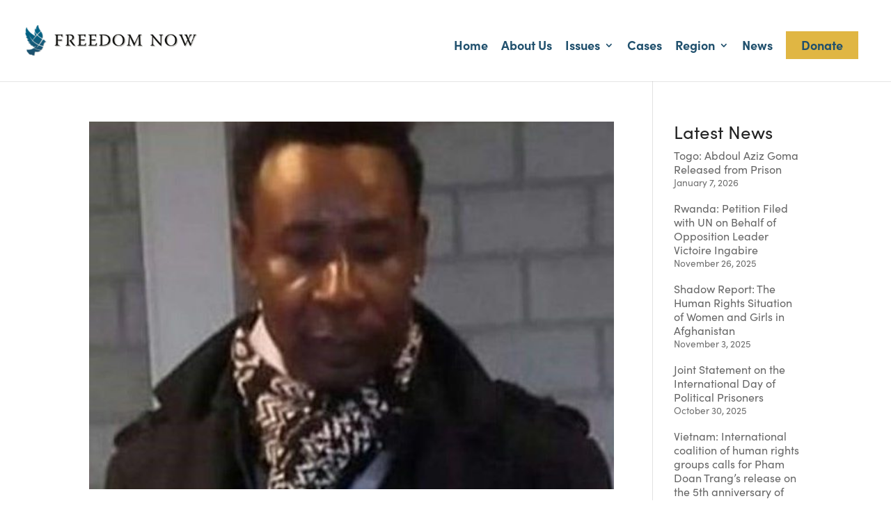

--- FILE ---
content_type: text/css
request_url: https://www.freedom-now.org/wp-content/themes/Divi-child/style.css?ver=1.5.1-20201201190552
body_size: 7286
content:
/*
Theme Name: Divi Child
Theme URI: http://www.elegantthemes.com/gallery/divi
Description: Divi child theme via FreshySites
Author: FreshySites
Author URI: https://freshysites.com/
Template: Divi
Version: 1.5.1
*/
/* Add your own styles at the bottom */

/* -- COLORS -- */

.white, 
.white h1, .white h2, .white h3, .white h4, .white h5, .white h6, .white li, .white a,
h1.white, h2.white, h3.white, h4.white, h5.white, h6.white, li.white, a.white, p.white {
	color: #fff;
}

.black, 
.black h1, .black h2, .black h3, .black h4, .black h5, .black h6, .black li, .black a,
h1.black, h2.black, h3.black, h4.black, h5.black, h6.black, li.black, a.black, p.black {
	color: #000;
}

.primary, 
.primary h1, .primary h2, .primary  h3, .primary h4, .primary h5, .primary h6, .primary li, .primary a,
h1.primary, h2.primary, h3.primary, h4.primary, h5.primary, h6.primary, li.primary, a.primary, p.primary {
	color: #32a709;
}

.secondary, 
.secondary h1, .secondary h2, .secondary h3, .secondary h4, .secondary h5, .secondary h6, .secondary li, .secondary a,
h1.secondary, h2.secondary, h3.secondary, h4.secondary, h5.secondary, h6.secondary, li.secondary, a.secondary, p.secondary {
	color: #daf238;
}

.tertiary, 
.tertiary h1, .tertiary h2, .tertiary h3, .tertiary h4, .tertiary h5, .tertiary h6, .tertiary li, .tertiary a,
h1.tertiary, h2.tertiary, h3.tertiary, h4.tertiary, h5.tertiary, h6.tertiary, li.tertiary, a.tertiary, p.tertiary {
	color: #e4debe;
}

/* background colors */
.bg-white, a.bg-white {background-color: #fff;}
.bg-black, a.bg-black {background-color: #000;}
.bg-primary, a.bg-primary {background-color: #32a709;}
.bg-secondary, a.bg-secondary {background-color: #daf238;}
.bg-tertiary, a.bg-tertiary {background-color: #e4debe;}

/* -- END COLORS -- */


/* -- TYPOGRAPHY -- */

.text-lowercase, 
.text-lowercase h1, .text-lowercase h2, .text-lowercase h3, .text-lowercase h4, .text-lowercase h5, .text-lowercase h6, .text-lowercase li, .text-lowercase a {
	text-transform: lowercase !important;
}

.text-uppercase, 
.text-uppercase h1, .text-uppercase h2, .text-uppercase h3, .text-uppercase h4, .text-uppercase h5, .text-uppercase h6, .text-uppercase li, .text-uppercase a {
	text-transform: uppercase !important;
}

.text-capitalize, 
.text-capitalize h1, .text-capitalize h2, .text-capitalize h3, .text-capitalize h4, .text-capitalize h5, .text-capitalize h6, .text-capitalize li, .text-capitalize a {
	text-transform: capitalize !important;
}

.text-transform-none, 
.text-transform-none h1, .text-transform-none h2, .text-transform-none h3, .text-transform-none h4, .text-transform-none h5, .text-transform-none h6, .text-transform-none li, .text-transform-none a {
	text-transform: none !important;
}

.font-weight-bold, 
.font-weight-bold h1, .font-weight-bold h2, .font-weight-bold h3, .font-weight-bold h4, .font-weight-bold h5, .font-weight-bold h6, .font-weight-bold li, .font-weight-bold a {
	font-weight: 700;
}

.font-weight-normal, 
.font-weight-normal h1, .font-weight-normal h2, .font-weight-normal h3, .font-weight-normal h4, .font-weight-normal h5, .font-weight-normal h6, .font-weight-normal li, .font-weight-normal a {
	font-weight: 400;
}

.font-italic {font-style: italic;}

.text-underline-none, .text-underline-none a {text-decoration: none !important;}

.text-underline, .text-underline a {text-decoration: underline !important;}

.text-nowrap, .text-nowrap a {white-space: nowrap !important;}

.text-wrap-normal, .text-wrap-normal a {white-space: normal !important;}

/* -- END TYPOGRAPHY -- */


/* -- TEMPLATE -- */



/* -- END TEMPLATE -- */


/* -- HEADER -- */

/* helps logo to not be pixelated when scaled down */
#logo {
	-webkit-transform: none !important;
	transform: none !important;
}

/* when mobile menu is open, change hamburger icon to x icon */
#et_mobile_nav_menu .mobile_nav.opened .mobile_menu_bar::before {
	content: '\4d';
}

/* makes sub sub menu icon be right arrow instead of down arrow */
#top-menu .menu-item-has-children .menu-item-has-children > a:first-child::after, 
#et-secondary-nav .menu-item-has-children .menu-item-has-children > a:first-child::after {
	content: '5';	
}

/* if parent link of child menu is a deadlink, then make it not clickable */
#main-header #mobile_menu.et_mobile_menu .menu-item-has-children > a[href="#0"] { 
	pointer-events: none;
}

/* - mobile menu toggling elements, injected via jQuery - */

/* make menu list item be relative, to be able to position toggle within this item */
#main-header #mobile_menu.et_mobile_menu .menu-item-has-children {
	position: relative;	
}
/* the new toggle element, which is added via jQuery */
#main-header #mobile_menu.et_mobile_menu .sub-menu-toggle {
	position: absolute;
	background-color: rgba(0,0,0,0.03);
	z-index: 1;
	width: 36px;
	height: 36px;
	line-height: 36px;
	border-radius: 50%;
	top: 4px;
	right: 4px;
	cursor: pointer;
	text-align: center;
}
/* the new toggle element when popped */
#main-header #mobile_menu.et_mobile_menu .sub-menu-toggle.popped {
	background-color: rgba(0,0,0,0.1);
}
/* toggle icon */
#main-header #mobile_menu.et_mobile_menu .sub-menu-toggle::before {
	font-family: "ETmodules" !important;
	font-weight: normal;
	font-style: normal;
	font-variant: normal;
	-webkit-font-smoothing: antialiased;
	-moz-osx-font-smoothing: grayscale;
	line-height: 36px;
	font-size: 24px;
	text-transform: none;
	speak: none;
	content: '\33';
}
/* toggle icon when triggered */
#main-header #mobile_menu.et_mobile_menu .sub-menu-toggle.popped::before {
	content: '\32';
}
/* hide sub menus by default */
#main-header #mobile_menu.et_mobile_menu .sub-menu-toggle ~ ul.sub-menu {
	display: none !important;
	padding-left: 0;
}
/* show sub menu when triggered via jQuery toggle, and add slight bg color */
#main-header #mobile_menu.et_mobile_menu .sub-menu-toggle.popped ~ ul.sub-menu {
	display: block !important;
	background-color: rgba(0,0,0,0.03);
}
/* remove sub menu list item left padding, since padding will be on anchors */
#main-header #mobile_menu.et_mobile_menu li li {
	padding-left: 0;
}

/* adjust mobile menu anchors side paddings */
#main-header #mobile_menu.et_mobile_menu li a {
	padding-left: 20px;
	padding-right: 20px;
}
/* indent sub menu */
#main-header #mobile_menu.et_mobile_menu li li a {
	padding-left: 40px;
	padding-right: 20px;
}
/* indent sub sub menus further */
#main-header #mobile_menu.et_mobile_menu li li li a {
	padding-left: 60px;
	padding-right: 20px;
}
/* if mobile menu anchor has toggle, make room for it to fit next to the link */
#main-header #mobile_menu.et_mobile_menu .menu-item-has-children .sub-menu-toggle + a {
	padding-right: 44px;
}

/* - end mobile menu toggling elements - */

/* undo Divi's default styling of mobile menu links that have children */
#main-header #mobile_menu.et_mobile_menu .menu-item-has-children > a {
	background-color: transparent;
	font-weight: inherit;
}

/* make the current page's mobile menu link be different */
#main-header #mobile_menu.et_mobile_menu li.current-menu-item > a {
	font-weight: bolder;
}

/* -- END HEADER -- */


/* -- FOOTER -- */

#freshy_copyright span {
	display: inline-block;
	line-height: 1.5em;
}

/* vertical pipe divider */
#freshy_copyright span.copyright_via {
	width: 33.33333%;
	height: 1px;
	overflow: hidden;
	white-space: nowrap;
	text-indent: 100%;
	background: rgba(255,255,255,0.25);
	vertical-align: middle;
	margin: 10px auto 15px;
	display: block;
}

#freshy_copyright a.copyright_fs {
	display: block;
	vertical-align: middle;
	width: 42px;
	height: 20px;
	background-image: url("/wp-content/uploads/fs-lettermark-white.svg");
	background-repeat: no-repeat;
	background-size: 42px 20px;
	text-indent: 100%;
	white-space: nowrap;
	overflow: hidden;
	margin: 0 auto;
}

/* fix if using Impreza to remove underline */
#freshy_copyright a:hover {
	border: 0 !important;
}

@media (min-width: 600px) {
	/* vertical pipe divider */
	#freshy_copyright span.copyright_via {
		width: 1px;
		height: 20px;
		margin: 0 10px;
		display: inline-block;
	}
	#freshy_copyright a.copyright_fs {
		display: inline-block;
	}
}

@media (max-width: 980px) {
	#footer-bottom .et-social-icons li:first-child {
		margin-left: 0;
	}
}

/* -- END FOOTER -- */


/* -- RESPONSIVE -- */

/* do for mobile */
@media screen and (max-width: 767px) {
	/* hide on mobile */
	.hide-mobile {
		display: none;
	}
}

/* do for desktop */
@media screen and (min-width: 768px) {
	/* hide on desktop */
	.hide-desktop {
		display: none;
	}
}

/* -- END RESPONSIVE -- */


/* -- CHECKLIST -- */

.checklist ul {
	margin: 0;
	padding: 0 !important;
	list-style: none;
}

.checklist ul li {
	position: relative;
	padding-left: 30px;
	margin: 0 0 6px !important;
}

.checklist-columns-2 ul li,
.checklist-columns-3 ul li,
.checklist-columns-4 ul li {
	margin-bottom: 30px !important;
}

@media (max-width: 638px) {
	.checklist-columns-2 ul li,
	.checklist-columns-3 ul li,
	.checklist-columns-4 ul li {
		margin-bottom: 20px !important;
	}
	.checklist-columns-2 ul li:last-child,
	.checklist-columns-3 ul li:last-child,
	.checklist-columns-4 ul li:last-child {
		margin-bottom: 0 !important;
	}
}

/* create columns of list items with this class */
@media (min-width: 639px) {
	.checklist-columns-2 ul::after,
	.checklist-columns-3 ul::after,
	.checklist-columns-4 ul::after {
		content: '';
		clear: both;
		display: table;
	}
	.checklist-columns-2 ul li,
	.checklist-columns-3 ul li,
	.checklist-columns-4 ul li {
		float: left;
		width: 50%;
		padding-right: 30px;
	}
	.checklist-columns-2 ul li:nth-child(odd),
	.checklist-columns-3 ul li:nth-child(odd),
	.checklist-columns-4 ul li:nth-child(odd){
		clear: both;	
	}
	.checklist-columns-2-alt > ul,
	.checklist-columns-3-alt > ul,
	.checklist-columns-4-alt > ul {
		-moz-column-count: 2;
		-moz-column-gap: 8px;
		-webkit-column-count: 2;
		-webkit-column-gap: 8px;
		column-count: 2;
		column-gap: 20px;
	}
	.checklist-columns-2-alt ul li,
	.checklist-columns-3-alt ul li,
	.checklist-columns-4-alt ul li {
		break-inside: avoid-column;
	}
}
@media (min-width: 981px) {
	.checklist-columns-3 ul li,
	.checklist-columns-4 ul li {
		float: left;
		width: 33.333333%;
	}
	.checklist-columns-3 ul li:nth-child(odd),
	.checklist-columns-4 ul li:nth-child(odd) {
		clear: none;	
	}
	.checklist-columns-3 ul li:nth-child(3n+1),
	.checklist-columns-4 ul li:nth-child(3n+1) {
		clear: both;	
	}
	.checklist-columns-3-alt ul,
	.checklist-columns-4-alt ul {
		-moz-column-count: 3;
		-webkit-column-count: 3;
		column-count: 3;
	}
}
@media (min-width: 1199px) {
	.checklist-columns-4 ul li {
		float: left;
		width: 25%;
	}
	.checklist-columns-4 ul li:nth-child(odd) {
		clear: none;	
	}
	.checklist-columns-4 ul li:nth-child(3n+1) {
		clear: none;	
	}
	.checklist-columns-4 ul li:nth-child(4n+1) {
		clear: both;	
	}
	.checklist-columns-4-alt ul {
		-moz-column-count: 4;
		-webkit-column-count: 4;
		column-count: 4;
	}
}

.checklist ul li::before {
	font-family: 'ETModules';
	content: '\f058';
	width: 20px;
	margin: 0;
	display: inline-block;
	text-align: center;
	position: absolute;
	top: 0;
	left: 0;
	color: #08698e;
	/* set font size helps make icon sharper */
	font-size: 22px;
	font-weight: normal;
}

.pluslist ul li::before {
	content: '\f055';
}
.eventlist ul li::before {
	content: '\f274';
}
.locationlist ul li::before {
	content: '\f041';
}
.externallist ul li::before {
	content: '\f14c';	
}
.pdflist ul li::before {
	content: '\f1c1';
	color: red;
}
.userlist ul li::before {
	content: '\f2c0';
}

/* -- END CHECKLIST -- */


/* -- DIVI HACKS -- */

/* make parallax image be centered at the start */
.et_parallax_bg {
	background-position: center center;	
}

/* Divi was turning off bottom padding on last paragraphs, when it should be only if it's the last child */
p:last-of-type,
p:not(.has-background):last-of-type {
	padding-bottom: 1em;
}
p:last-child,
p:not(.has-background):last-child {
	padding-bottom: 0;
}

/* if there are more than one paragraphin the Fullwidth Header module, they should have padding */
.et_pb_fullwidth_header p:not(:last-child) {
	padding-bottom: 1em;
}

/* -- END DIVI HACKS -- */


/* -- PASSWORD PROTECTED -- */

/* set a max width to make it only as wide as most content */
.post-password-required .et_password_protected_form {
	width: 80%;
	margin: 10% auto;
	max-width: 1140px;
}

/* give the input a border */
.post-password-required .et_password_protected_form p input {
	border: 1px solid !important;
}

/* remove the arrow on hover of the submit button */
.post-password-required .et_password_protected_form .et_submit_button::after {
	display: none;
}

/* -- END PASSWORD PROTECTED -- */


/* -- TESTIMONIALS PLUGIN -- */

/* flip quote so it's an opening quote icon for grid and slider versions */
.b3_archive_testimonials_grid article .b3_quote.grid_quote::before,
.et_pb_module.et_pb_testimonial_slider .et_pb_slides_testi::before {
	-moz-transform: scale(-1,-1);
	-o-transform: scale(-1,-1);
	-webkit-transform: scale(-1,-1);
	transform: scale(-1,-1);
}

/* -- END TESTIMONIALS PLUGIN -- */


/* -- GRAVITY FORMS -- */

/* partially due to Surbma's restyling of the form, 
there now apepars to be excess margin above fields at certain screen sizes,
when two or more inputs have errors side by side (hence the + in the CSS),
so let's remove that top gap */
@media only screen and (max-width: 761px), (max-device-width: 1023px) and (min-device-width: 768px) {
	.gform_wrapper form .gform_body ul.gform_fields li.gfield.gfield_error+li.gfield.gfield_error {
		margin-top: 0;
	}
}

/* we swap out form ajax spinner via PHP Function, and add spinning if its PNG */
img.gform_ajax_spinner[src$=".png"] {
	-webkit-animation: lime-spin 1.5s linear infinite;
	-moz-animation: lime-spin 1.5s linear infinite;
	animation: lime-spin 1.5s linear infinite;
	padding: 0;
	margin-left: 10px;
}
@-moz-keyframes lime-spin { 100% { -moz-transform: rotate(360deg); } }
@-webkit-keyframes lime-spin { 100% { -webkit-transform: rotate(360deg); } }
@keyframes lime-spin { 100% { -webkit-transform: rotate(360deg); transform:rotate(360deg); } }

/* fix for when Date Picker is used */
#ui-datepicker-div:empty {
	margin-top: 0;	
}

/* confirmation (success) message */
.gform_confirmation_wrapper .gform_confirmation_message {
	font-size: 1.2rem;
	line-height: 1.5em;
	padding: 2rem;
	background: rgba(90, 90, 90, 0.1);
	text-align: center;
}

/* -- END GRAVITY FORMS -- */


/* -- HELPERS -- */

/* use the "fullwidth-section" class on a SECTION to make a "standard" SECTION truly be fullwidth 
(NOTE: the SECTION needs THIS class) */
.fullwidth-section.et_pb_section {
	padding: 0;
}
.fullwidth-section.et_pb_section > .et_pb_row {
	width: 100% !important;
	max-width: 100% !important;
	padding: 0;
}

/* use the "fullwidth-row" class on a SECTION to make a "full width" ROW truly be fullwidth 
(NOTE: the ROW module settings needs to be Gutter Width 1, and the SECTION needs THIS class,
and unlike the class above, THIS class will auto-add padding to the columns) */
.fullwidth-row.et_pb_section {
	padding: 0;	
}
.fullwidth-row.et_pb_section .et_pb_row {
	width: 100% !important;
	max-width: 100% !important;
	margin: 0 !important;
	padding: 0 !important;
}
/* helps add padding to each column */
.fullwidth-row.et_pb_section .et_pb_row > .et_pb_column {
	padding: 50px 10%;
}
@media (min-width: 767px) {
	.fullwidth-row.et_pb_section .et_pb_row > .et_pb_column {
		padding: 80px 6%;
	}
}
/* for some reason Divi removes bottom margin from modules if in column with no gutters, 
so we need to add margins back */
.fullwidth-row.et_pb_section .et_pb_row.et_pb_gutters1 > .et_pb_column .et_pb_module:not(:last-child) {
	margin-bottom: 30px;
}
@media (min-width: 981px) {
	.fullwidth-row.et_pb_section .et_pb_row.et_pb_gutters1 > .et_pb_column_2_3 .et_pb_module:not(:last-child) {
		margin-bottom: 4.242%;
	}
	.fullwidth-row.et_pb_section .et_pb_row.et_pb_gutters1 > .et_pb_column_1_3 .et_pb_module:not(:last-child) {
		margin-bottom: 9.27%;
	}	
}
/* reduce gap between toggles if in fullwidth row */
.fullwidth-row.et_pb_section .et_pb_row.et_pb_gutters1 > .et_pb_column .et_pb_module.et_pb_toggle:not(:last-child) {
	margin-bottom: 3px;
}

/* -- END HELPERS -- */

/* -- BLOG -- */

/* sidebar recent posts */
.et_pb_widget.widget_recent_entries ul li  {
	margin-bottom: 1em;
}

/* sidebar recent posts dates */
.et_pb_widget.widget_recent_entries ul li span.post-date {
	display: table;
	font-size: 0.85em;
}

/* -- END BLOG -- */

/* -------------------- BEGIN DESIGNER CSS -------------------- */

/* ---------- Adobe Typekit - Sofia Pro ---------- */
body {
	font-family: sofia-pro, sans-serif;
	font-weight: 400;
	font-style: normal;
}

/* ---------- Blog ---------- */
/* ----- Bottom Margins ----- */
.custom-blog .et_pb_post {
	margin-bottom: 0;
}

/* ---------- Circle Counter ---------- */
/* ----- Title ----- */
.custom-circle-counter .et_pb_module_header {
	width: 80%;
	margin: auto;
}
/* ----- Number ----- */
@media (min-width: 981px) {
	.custom-circle-counter .percent p {
		line-height: 3vw;
		padding-top: 22%;
	}}
@media (max-width: 980px) and (min-width: 768px) {
	.custom-circle-counter .percent p {
		line-height: 4vw;
		padding-top: 19%;
	}}
@media (max-width: 767px) {
	.custom-circle-counter .percent p {
		line-height: 70px;
		padding-top: 12%;
	}}

/* ---------- Main Header ---------- */
/* ----- Nav Button ----- */
#page-container #top-menu li.nav-button a {
	padding: 13px 22px;
	background-color: #e0b643;
	color: #20506d!important;
	font-weight: 600;
}
#page-container #top-menu li.nav-button a:hover {
	background-color:#08698e;
	color: #fff!important;
	opacity: 1;
}
#page-container .et-fixed-header #top-menu li.nav-button a {
	color: #20506d!important;
}
#page-container .et-fixed-header #top-menu li.nav-button a:hover {
	color: #fff!important;
}

/* ----- Resize ----- */
@media (max-width: 1350px) and (min-width: 1031px) {
	#page-container #logo {
		width: 250px;
	}
	/* -- Menu -- */
	#page-container #et-top-navigation {
		padding-left: 0!important;
	}
	#page-container #top-menu li {
		padding-right: 15px;
	}
	#page-container #top-menu li a {
		font-size: 18px;
	}
}
@media (max-width: 1030px) and (min-width: 981px) {
	#page-container #logo {
		width: 225px;
	}
	/* -- Menu -- */
	#page-container #et-top-navigation {
		padding-left: 0!important;
	}
	#page-container #top-menu li {
		padding-right: 15px;
	}
	#page-container #top-menu li a {
		font-size: 16px;
	}
}

/* ---------- Footer ---------- */
/* ----- Footer Menu Tweaks ----- */
#main-footer #footer-widgets .footer-widget li:before{
	display:none;
}
#main-footer .footer-widget h4 {
	padding-bottom: 5px!important;
}
#footer-widgets .footer-widget li {
	padding-left: 0px;
}

/*makes the Footer fullwidth*/
@media (min-width: 981px) {
	#footer-bottom .container {
		margin-right: 2.773%;
		margin-left: 2.773%;
		width: 94.454% !important;
		max-width: 94.454%;
	}
}

/* ---------- Flex Column ---------- */
.flex-column {
	display: -webkit-box;
	display: -moz-box;
	display: -ms-flexbox;
	display: -webkit-flex;
	display: flex;
	flex-direction: column;
}
/* ----- Inner Row ----- */
.flex-column .et_pb_row_inner {
	flex-grow: 1;
}

/* ----- Custom Blog ----- */
.custom-blog-list .et_pb_post {
	display: table;
}
/* ----- Featureed Image ----- */
.custom-blog-list .entry-featured-image-url {
	display: table-cell;
	width: 30%;
	min-width: 80px;
	float: left;
	margin-bottom: 0;
}
/* ----- Content ----- */
.custom-blog-list .entry-title, .custom-blog-list .post-meta, .custom-blog-list .post-content {
	width: 70%;
	float: right;
	padding-left: 5%;
}
.custom-blog-list .entry-title {
	padding-bottom: 0;
}
.custom-blog-list .post-meta {
	padding-bottom: 0!important;
	margin-bottom: 10px;
}
.custom-blog-list .et_pb_post {
	margin-bottom: 20px !important;
}
/* ----- Resize ----- */
@media (max-width: 767px) {
	.custom-blog-list .et_pb_post {
		display: block;
	}
	/*Featureed Image */
	.custom-blog-list .entry-featured-image-url {
		display: table-cell;
		width: 100%;
		float: none;
		margin-bottom: 0;
	}
	/*Content*/
	.custom-blog-list .entry-title, .custom-blog-list .post-meta, .custom-blog-list .post-content {
		width: 100%;
		float: none;
		padding-left: 0;
	}
}

/* ---------- Gravity Forms ---------- */
/* ----- Light Button ----- */
#page-container .gravity-form-light .gform_footer input[type=submit] {
	border-color: #fff;
	color: #08698E!important;
	background: #fff;
	font-family: sofia-pro, sans-serif;
}

#page-container .gravity-form-light .gform_footer input:hover[type=submit]{
	border-color: #e0b643;
	color: #20506d!important;
	background: #e0b643;
}

/* ----- Field Spacing ----- */
body #page-container .gform_wrapper li.hidden_label .ginput_container>* {
	margin-top: 0;
}
body #page-container .gform_wrapper ul li.gfield {
	margin-top: 8px;
}
/* ----- Button ----- */
#page-container .gform_footer input[type=submit] {
	min-width: 225px;
}
body #page-container .gform_wrapper .gform_footer {
	text-align: left;
	padding-top: 0;
	margin-top: 0;
}

/* ---------- Buttons ---------- */
.et_pb_button {
	min-width: 225px;
	text-align: center;
}

/* ---------- Cases ---------- */
/* ----- Custom Row - Image and Info ----- */
@media (min-width: 981px) {
	/*First Column*/
	#page-container .case-custom-row .et_pb_column:first-child {
		width: 29.6667%;
	}
	/*Second Column*/
	#page-container .case-custom-row .et_pb_column:last-child {
		width: 64.833%;
	}
}

/* ----- News and Enforcing Rule of Law ----- */
.cases-news .et_pb_widget {
	margin-bottom: 0!important;
}
/*Widget Title*/
.cases-news h4, h4.styled-acf-label {
	color: #000!important;
}
.custom-documents h4 {
	border-top: 2px solid #000;
	padding-top: 15px;
}
/*List Style */
body #page-container .cases-news .rpwe-block ul.rpwe-ul {
	list-style-type: disc!important;
	padding: 0 0 23px 1em!important;
	line-height: 26px!important;
}
.cases-news .rpwe-block li {
	padding-bottom: 0!important;
	list-style-type: disc!important;
}
.cases-news .rpwe-block li:before {
	display: none!important;
}
/* Post Title*/
.cases-news .rpwe-block h3 {
	padding-bottom: 0;
}
.cases-news ::marker {
	color: #707070!important;
}
.cases-news .rpwe-block h3 a,
.cases-news a,
.cases-news li {
	color: #222222!important;
}
.cases-news .rpwe-block h3 a, h5.documents-link-title,
.cases-news a {
	font-size: 16px!important;
	padding-bottom: 5px!important;
	line-height: 1.3em;
	display: block;
}
.cases-news li {
	font-size: 15px;
	color: #000!important;
	margin-bottom: 0.5em;
}
.cases-news .sb-acf-field-checkboxes a {
	color: #222222;
}
/* Date */
.documents-date, .cases-news .rpwe-time {
	font-size: 15px!important;
	color: #000!important;
}
/* ----- News ----- */
.acf-news-wrapper, .acf-selected-documents-wrapper {
	padding: 30px 6% 0 6%;
	background-color: #e0b643;
}

/* ---------- Case Grid - Home Page ---------- */
#page-container .custom-post-grid .et_pb_grid_item {
	position: relative;
}
#page-container .custom-post-grid .et_pb_portfolio_item:nth-child(4n+1) {
	clear: none !important;
}
/* ----- Title ----- */
#page-container .custom-post-grid .et_pb_grid_item .entry-title {
	position: absolute;
	bottom: 5vw;
	left: 0;
	right: 0;
	margin-top: 0;
}
/* ----- Custom Field ----- */
#page-container .custom-post-grid .et_pb_grid_item .dp-custom-field{
	position: absolute;
	bottom: 3vw;
	left: 0;
	right: 0;
	padding-bottom: 0;
}
#page-container .custom-post-grid .dp-custom-field-name {
	display: none;
}
/* ----- More Link ----- */
#page-container .custom-post-grid .et_pb_grid_item a.more-link{
	position: absolute;
	bottom: 1vw;
	left: 0;
	right: 0;
	font-size: 1.25vw;
}
/* ----- Overlay ----- */
#page-container .custom-post-grid .et_overlay {
	opacity: 1!important;
	z-index: 0!important;
	pointer-events: none!important;
}
#page-container .custom-post-grid .et_portfolio_image:hover .et_overlay {
	background-color: rgba(32,80,109,0.65)!important;
	border-color: rgba(32,80,109,0.65)!important;
}
#page-container .custom-post-grid .et_overlay:before {
	display: none;
}
/* ----- Resize ----- */
@media (min-width: 981px) {
	#page-container .custom-post-grid .et_pb_grid_item {
		width: 20%!important;
	}
}
@media (max-width: 980px) and (min-width: 768px) {
	/*Title*/
	#page-container .custom-post-grid .et_pb_grid_item .entry-title {
		bottom: 6vw;
	}
	/*Custom Field*/
	#page-container .custom-post-grid .et_pb_grid_item .dp-custom-field{
		bottom: 4vw;
	}
	/*More Link*/
	#page-container .custom-post-grid .et_pb_grid_item a.more-link{
		font-size: 2vw;
	}
}
@media (max-width: 767px) {
	/*Title*/
	#page-container .custom-post-grid .et_pb_grid_item .entry-title {
		bottom: 18vw;
	}
	/*Custom Field*/
	#page-container .custom-post-grid .et_pb_grid_item .dp-custom-field{
		bottom: 12vw;
	}
	/*More Link*/
	#page-container .custom-post-grid .et_pb_grid_item a.more-link{
		bottom: 4vw;
		font-size: 7vw;
	}
}

/* ---------- Align Middle ---------- */
/* ----- More than one column ----- */
.align-middle .et_pb_row.et_pb_equal_columns {
	-webkit-align-items: center;
	align-items: center;	
}
/* ----- One Column ----- */
.align-middle-column {
	display: -webkit-box;
	display: -moz-box;
	display: -ms-flexbox;
	display: -webkit-flex;
	display: flex;
	flex-direction: column;
	justify-content: center;
}

/* ---------- Blog ---------- */
/*styles the 'read more' link to look like a button*/
.custom-blog-button .et_pb_post a.more-link {
	margin-top: 15px;
	display: inline-block;
	padding: .3em 1em !important;
	font-size: 16px;
	border: 2px solid;
	background: #e0b643;
	border-color: #e0b643;
	border-radius: 0px;
	/*font-weight: 300;*/
	font-style: normal;
	text-transform: capitalize;
	text-decoration: none;
	text-align: center;
	color: #20506D;
	min-width: 175px;
	line-height: 1.7em !important;
	-webkit-transition: all .2s;
	-moz-transition: all .2s;
	transition: all .2s;
}

.custom-blog-button .et_pb_post a.more-link:hover {
	background: #08698e;
	border-color: #08698e;
	color: #fff;
}

/* ---------- Fullwidth Tabs - Add this ID ---------- */
@media (min-width: 768px) {
	/*adds triangle under active tab*/
	#fullwidth-tabs.et_pb_tabs .et_pb_tabs_controls li.et_pb_tab_active a:after {
		display: block;
		position: absolute;
		bottom: -30px;
		left: 0;
		right: 0;
		margin: auto;
		content: '';
		width: 0;
		height: 0;
		border-left: 30px solid transparent;
		border-right: 30px solid transparent;
		border-top: 30px solid #e0b643;
	}
}

#fullwidth-tabs.et_pb_tabs .et_pb_tabs_controls {
	display: flex;
	display: -webkit-flex;
	-webkit-flex: 1;
	flex: 1;
	-webkit-flex-direction: row;
	flex-direction: row;
	-webkit-flex-wrap: wrap;
	flex-wrap: wrap;
	-webkit-justify-content: space-between;
	justify-content: space-between;
	background-color: transparent !important;
	margin: -1px;
}

#fullwidth-tabs.et_pb_tabs .et_pb_tabs_controls li {
	flex: 1 0 auto;
	display: block;
	float: none;
	text-align: center !important;
	margin: 0px;
}

#fullwidth-tabs.et_pb_tabs .et_pb_tabs_controls li a {
	display: block;
	padding: .6em 1em !important;
	line-height: 1.7em !important;
	white-space: nowrap !important;
}

#fullwidth-tabs ul.et_pb_tabs_controls:after {
	display: none;
}
/* ----- Resize ----- */
@media (max-width: 767px) {
	#fullwidth-tabs .et_pb_tab {
		padding: 24px 0;
	}
}

/* -- JOSH DOPS REV - 08-31-20 -- */

/* blog post meta margins */
.et_pb_post .post-meta {
	margin-bottom: 0px;
}
p:last-of-type, p:not(.has-background):last-of-type {
	padding-bottom: 0;
}

/* homepage blog section */
.home-news .et_pb_post a img {
	max-width: 25%;
	float: left;
	margin-right: 5%;
	margin-bottom: 10px;
}
@media (max-width: 980px) {
	.home-news .et_pb_post a img {
		max-width: 35%;
	}}
@media (max-width: 767px) {
	.home-news .et_pb_post a img {
		max-width: 100%;
	}}

/* -- Revisions KML -- */
/* uniform progress map filter images */
@media (min-width: 768px) {
	#cspml_listings_container .cspml_listing_items_container .cspml_item_holder .cspml_item .cspml_thumb_container img.thumb {
		height: 229px;
	}
}

/* uniform image size for cases listings on region pages */
@media (min-width: 768px) {
	#page-container .custom-post-grid .et_pb_portfolio_item .et_portfolio_image img {
		max-height: 325px;
		min-height: 325px;
		object-fit: cover;
	}
}

/* -- JOSH DOPS REV - 09-29-20 -- */

/* retain column width on mobile */
@media (min-width: 768px) and (max-width: 980px) {
	.three-columns .et_pb_column {
		width: 33% !important;
	}}

/* sidebars - general styiing */
.rpwe-block li {
	border-bottom: none!important;
}

/* cases sidebar - styiing */
.pt-cv-edit-post, .pt-cv-edit-view {
	color: #000;
}

/* cases sidebar - flush with left content on desktop */
@media (min-width: 981px) and (max-width: 1279px) {
	.et_pb_column_1_tb_body {
		margin-top: 3em;
	}}
@media (min-width: 1280px) and (max-width: 1365px) {
	.et_pb_column_1_tb_body {
		margin-top: 3.3em;
	}}
@media (min-width: 1366px) and (max-width: 1599px) {
	.et_pb_column_1_tb_body {
		margin-top: 3.5em;
	}}
@media (min-width: 1600px) and (max-width: 1799px) {
	.et_pb_column_1_tb_body {
		margin-top: 3.8em;
	}}
@media (min-width: 1800px) and (max-width: 1919px) {
	.et_pb_column_1_tb_body {
		margin-top: 4.1em;
	}}
@media (min-width: 1920px) {
	.et_pb_column_1_tb_body {
		margin-top: 4.3em;
	}}

/* main menu submenu items line-height */
#top-menu li li a {
	line-height: 1.2em;
}

/* h1 */
h1 {
	font-size: 46px !important;
}
@media only screen and ( min-width: 480px ) and ( max-width: 980px ) {
	h1 {
		font-size: 40px !important;
	}}
@media only screen and ( max-width: 479px ) {
	h1 {
		font-size: 35px !important;
	}}

/* h2 */
h2 {
	font-size: 32px !important;
}
@media only screen and ( min-width: 480px ) and ( max-width: 980px ) {
	h2 {
		font-size: 28px !important;
	}}
@media only screen and ( max-width: 479px ) {
	h2 {
		font-size: 26px !important;
	}}

/* h2 - home news blog post titles */
.custom-blog-button h2 {
	line-height: .8em;
	margin-bottom: 4px;
	padding-bottom: 0;
}
@media (min-width: 981px) {
	.custom-blog-button h2 {
		line-height: .6em;
	}}

/* h3 */
h3 {
	font-size: 26px !important;
}
@media only screen and ( min-width: 480px ) and ( max-width: 980px ) {
	h3 {
		font-size: 24px !important;
	}}
@media only screen and ( max-width: 479px ) {
	h3 {
		font-size: 22px !important;
	}}

/* h3 - home news blog post titles */
.home-news h3 {
	line-height: 1.1em;
	padding-bottom: 0;
}
@media (min-width: 981px) {
	.home-news h3 {
		line-height: .9em;
	}}

/* h4 */
h4 {
	font-size: 26px !important;
}
@media only screen and ( min-width: 480px ) and ( max-width: 980px ) {
	h4 {
		font-size: 24px !important;
	}}
@media only screen and ( max-width: 479px ) {
	h4 {
		font-size: 22px !important;
	}}

/* h4 - custom counter */
@media (min-width: 981px) {
	.custom-circle-counter h4.et_pb_module_header {
		font-size: 1.2vw !important;
	}}
@media (max-width: 980px) and (min-width: 768px) {
	.custom-circle-counter h4.et_pb_module_header {
		font-size: 1.5vw !important;
	}}
@media (max-width: 767px) {
	.custom-circle-counter h4.et_pb_module_header {
		font-size: 13px !important;
	}}

/* h4 - blog post titles */
.et_pb_post .entry-title a {
	font-size: 20px !important;
}

/* h5 */
h5 {
	font-size: 20px !important;
}
@media only screen and ( min-width: 480px ) and ( max-width: 980px ) {
	h5 {
		font-size: 18px !important;
	}}
@media only screen and ( max-width: 479px ) {
	h5 {
		font-size: 16px !important;
	}}

/* h6 */
h6 {
	font-size: 20px !important;
}
@media only screen and ( min-width: 480px ) and ( max-width: 980px ) {
	h6 {
		font-size: 18px !important;
	}}
@media only screen and ( max-width: 479px ) {
	h6 {
		font-size: 16px !important;
	}}

/* Revisions */
/*Gravity Form*/
.gform_wrapper .newsletter input.button{
	background-color: #e0b643 !important;
	border-width: 0px !important;
	color:#fff !important;
}
.gform_wrapper .newsletter input.button:hover{
	border-width: 3px !important;
	border-color:#FFF !important;
}
.gform_wrapper .gform_footer {
	padding: 16px 0 0px 0 !important;
}

--- FILE ---
content_type: image/svg+xml
request_url: https://www.freedom-now.org/wp-content/uploads/fs-lettermark-white.svg
body_size: 2274
content:
<?xml version="1.0" encoding="UTF-8"?> <svg xmlns="http://www.w3.org/2000/svg" viewBox="0 0 785.9 375.33"><title>FS Lettermark (white)</title><g id="FS_Lettermark" data-name="FS Lettermark"><path id="FS" d="M488.66,78.67H589.24V102h-93.6a26.38,26.38,0,0,0-26.38,26.38v57H586V208H469.26V318.26H442.33V125a46.34,46.34,0,0,1,46.33-46.35Zm280,118.51c-10.77-8.63-24.06-11.14-68.25-13.3-39.86-1.76-41.66-2.12-49.56-5-12.24-4.67-17.24-15.45-17.24-37,0-15.08,2.87-25.14,8.61-31.61,7.55-8.62,20.12-10.77,57.48-10.77,32.33,0,43.46,2.87,49.92,13.29,3.93,6.46,5,13.29,5,30.88h27v-3.89c0-21.56-2.88-33.77-10.42-43.83C760.08,80.87,741.76,76.2,696.5,76.2c-41,0-58.19,3.23-71.83,14-12.26,9.35-18,26.24-18,54.24,0,30.15,7.9,46.31,27.29,56,11.86,5.39,15.1,6.11,59.63,8.27,43.82,2.52,43.82,2.52,50.64,5.39C755,218.4,759,227.75,759,247.86c0,44.57-6.1,49.57-63.93,49.57-43.11,0-51-1.8-57.47-14-4.67-8.63-5-13.3-5.39-39.16H605.23c.36,20.47,1.07,27.3,3.23,37.72,2.52,12.21,10.06,23.7,19.4,29.09,14,7.9,25.14,9.7,58.55,9.7,48.85,0,65.73-2.52,79.38-11.13,14.36-9.35,20.11-26.59,20.11-59.28C785.9,221.67,781.19,206.91,768.64,197.18Z" fill="#ffffff"></path><g id="Lime"><path id="Wheel" d="M319.9,320.79c-73.5,73-192.31,72.68-265.36-.84s-72.67-192.34.83-265.4,192.32-72.68,265.37.84l.06.06c73,73.52,72.66,192.35-.85,265.4ZM298.7,77.35a156.5,156.5,0,1,0-.7,221.32h0a156.46,156.46,0,0,0,.76-221.28l-.06-.06Z" fill="#ffffff"></path><path id="Guts" d="M197.67,173.15a3.93,3.93,0,0,0,2.56,4.89,4.89,4.89,0,0,0,.64.14c58.81-16.25,120.9-46.38,120.9-46.38,8.85-8.53-20.53-49.42-28.19-45.94C274.9,94.33,197.67,173.15,197.67,173.15Zm96-45.94h0c-.13,5.46-55.12,27.13-55.12,27.13S293.78,121.75,293.65,127.21Zm-2.75-27,0,0c-2.52,11.16-60.32,56.69-60.32,56.69S293.41,89.12,290.9,100.23Zm-17.81,48.33,0,0c-1.49,3.33-55.29,16.46-55.29,16.46S274.3,145.35,273.09,148.56ZM179.8,194h0a4,4,0,0,0-.67.21s-77,85-84.46,105.37c-4.11,11.19,44.78,37.08,52.89,27.08,0,0,25-66.11,37.16-129.47A4.13,4.13,0,0,0,179.8,194ZM142.9,317.76c-4-5.57,11-54.06,11-54.06S146.82,323.34,142.9,317.76Zm-3-40.69h0c-2.13-3.52,23.91-46.5,23.91-46.5S142.17,280.59,140,277.07Zm-21,5.69H119c-3.46-5.48,56.38-73.72,56.38-73.72S122.34,288.2,118.9,282.76ZM177,193.24a3.9,3.9,0,0,0-2.52-4.91h0a3.61,3.61,0,0,0-.65-.15s-108,38.18-123.67,51.42C43.9,245,68.25,290,79.61,285.77,79.61,285.77,137.22,239.43,177,193.24Zm-53.5,28.83h0S84.37,237.4,81.7,234.67,123.49,222.07,123.49,222.07ZM74,247.15c-2.13-1.84,53.16-22.91,53.16-22.91S76,249,74,247.15Zm58.74-23.23S103.32,244.76,98,244.12,132.7,223.92,132.7,223.92ZM90.29,267.28c-8.29.32,64.25-59.93,64.25-59.93S98.59,266.94,90.29,267.28ZM185,201.82a3.56,3.56,0,0,0-.41.53s-11.55,104.49-6.52,124.37c3.3,13,52.83,6.75,53.68-5.41,0,0-16.18-64.05-41.23-119.71A3.91,3.91,0,0,0,185,201.82Zm2.62,27.31h0c1.5-12,2.24,89.8,2.24,89.8S186.2,241.09,187.65,229.13Zm12,16.46c1.49-27,13.47,74.83,13.47,74.83s-14.9-47.89-13.41-74.83Zm-3.75,26.19c.75-18.7,3.74,47.15,3.74,47.15s-4.42-28.45-3.67-47.15Zm1.2-74.39H197a3.92,3.92,0,0,0-4.76,2.81,4.93,4.93,0,0,0-.11.67s41.14,100.8,55.27,115.67c5.8,6.1,49.3-19.62,44.27-30.77C291.75,285.77,245.52,234.59,197.1,197.39Zm19,34.72H216c0-11.24,39.66,67.35,39.66,67.35S216.14,243.33,216.14,232.11Zm23.2,18,0,0h-.06C240,242.65,261.69,286,261.69,286S238.59,257.55,239.34,250.07Zm-47.91-79.76a4,4,0,0,0,4.58,1.26c42.82-43.48,80.24-97.9,80.24-97.9,3.43-11.73-43.56-30.58-48.45-23.73-8.16,11.23-22.09,61.33-30.38,92.81,5.88-32,14.48-82.92,12.28-96.5-2.13-13.25-52-11.37-54,.7-.08,0,10.58,65.21,30.58,122.84A3.93,3.93,0,0,0,191.43,170.31ZM255.9,83.6c3.66,4.84-50.43,71.36-50.43,71.36S252.22,78.76,255.9,83.6ZM228.34,93.84c1.62,2.56-25.87,63-25.87,63S226.72,91.3,228.34,93.84ZM188.68,65.2c3.83-2.43,4.22,59.47,4.22,59.47S184.84,67.67,188.68,65.2Zm-18.08.68c4.58-4.1,14.47,80.46,14.47,80.46S166,70,170.6,65.88Zm15.94,41.29c3.14-2.58.94,43,.94,43s-4.09-40.43-.91-43Zm142.62,40.61c-21.67-1.48-128.47,32.41-128.47,32.41a4.11,4.11,0,0,0-.23,5.81h0a4.5,4.5,0,0,0,.66.57C264,201.2,332.76,205.09,332.76,205.09,345.21,201.67,341.05,148.49,329.16,147.78Zm-21.89,18c.91,3.53-85.52,15.88-85.52,15.88S306.23,162.25,307.27,165.79Zm-67.21,17.44h0s74,9.32,73.8,11.84S240.06,183.23,240.06,183.23Zm11.92-1v0s64-13.05,65.72-7.55S252,182.25,252,182.25Zm-78.08-1.13,1.28.26a4.14,4.14,0,0,0,3.15-4.93,3.63,3.63,0,0,0-.21-.66s-81-72.51-101.3-80C65.62,91.67,40.33,137.87,50.4,146a888.55,888.55,0,0,0,88.81,27.38c-32.31-6.08-77.89-13.8-90.56-11.58-15.12,2.65-11.94,54.62.13,56.52,0,0,66.8-12.25,124.42-32.31A4,4,0,0,0,173.9,181.12Zm-57.59-34.86S101.38,133,98.4,128.32s44.58,30.88,48,37.13c0,0-46.39-21.33-49-27.51S116.31,146.26,116.31,146.26Zm21.34,37.27s-31.58-6-33.54-7S133.26,178.67,137.65,183.53Zm-81.39-.47c-3-4.27,75.55,3.27,75.55,3.27S59.31,187.33,56.26,183.06Zm76.44,5.38s-38.76,8.85-42,5.1S132.7,188.44,132.7,188.44ZM63.06,206.52c-3.34-3.73,83.4-18.27,83.4-18.27S66.33,210.3,63.06,206.52ZM89.9,148H90c-4.27-6.82,74.37,28.82,74.37,28.82S94.26,154.83,89.9,148Zm237.29,69.53s-62.58-19.69-126.62-28.11a4.12,4.12,0,0,0-2.86,5.09h0a4,4,0,0,0,.24.66s85,67.71,105.74,74C315.12,272.67,337.7,225.12,327.19,217.53Zm-106.55-16.1h-.06c-12-13.48,76.33,44.91,80.06,47.9C300.66,249.32,232.6,214.9,220.64,201.43ZM264,211.9H264c9.72-2.13,45.65,20.22,45.65,20.22S254.31,214.16,264,211.9Zm-84.91-38.23a3.91,3.91,0,0,0,4.91-2.53,3.61,3.61,0,0,0,.15-.65s-35.28-103-48.51-118.66c-5.44-6.4-50.34,16.76-46,28.15C89.72,80,132.9,133.78,179.12,173.67Zm-51.81-60.09h0c-5.07-16.5,49.34,50.63,49.34,50.63S132.38,130.09,127.31,113.58Zm16.59-20v0c.94-4.27,26.7,55.45,25.35,53.31S142.9,97.72,143.9,93.54Zm19,48.92v0s-35.72-52.68-36.55-65.3S162.9,142.46,162.9,142.46Z" fill="#ffffff"></path></g></g></svg> 

--- FILE ---
content_type: application/javascript
request_url: https://www.freedom-now.org/wp-content/themes/Divi-child/script.js?ver=1.5.1-20200206190156
body_size: -214
content:
jQuery( document ).ready( function( $ ) {
	// Create collapsible sub menus in Divi Header Nav
	$( "<div class='sub-menu-toggle'></div>" ).insertBefore( "#main-header #mobile_menu.et_mobile_menu .menu-item-has-children > a" );
	$( "#main-header #mobile_menu.et_mobile_menu .sub-menu-toggle" ).click(function () {
		$(this).toggleClass("popped");
	});
} );